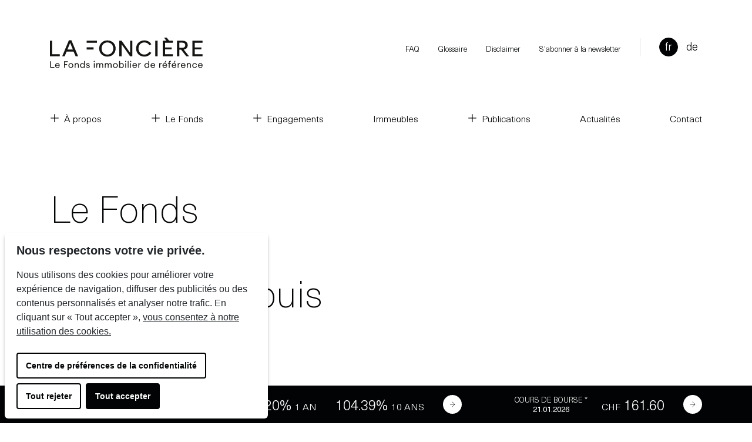

--- FILE ---
content_type: text/html; charset=UTF-8
request_url: https://lafonciere.ch/?category=All&page=7
body_size: 7281
content:
<!DOCTYPE html>
<html lang="fr" dir="ltr" prefix="og: https://ogp.me/ns#">
    <head>
        <meta http-equiv="Content-Security-Policy" content="upgrade-insecure-requests">
        <link rel="icon" type="image/png" sizes="16x16" href="/themes/lafonciere/build/favicons/favicon-16x16.png">
        <link rel="icon" type="image/png" sizes="192x192" href="/themes/lafonciere/build/favicons/favicon-192x192.png">
        <link rel="shortcut icon" href="/themes/lafonciere/build/favicons/favicon.ico">
        <meta charset="utf-8" />
<link rel="canonical" href="https://lafonciere.ch/" />
<link rel="shortlink" href="https://lafonciere.ch/" />
<meta name="Generator" content="Drupal 10 (https://www.drupal.org)" />
<meta name="MobileOptimized" content="width" />
<meta name="HandheldFriendly" content="true" />
<meta name="viewport" content="width=device-width, initial-scale=1.0" />
<link rel="alternate" hreflang="fr" href="https://lafonciere.ch/" />
<link rel="alternate" hreflang="de" href="https://lafonciere.ch/de" />

        <title>Le Fonds immobilier de référence, depuis 1954 | La Fonciere</title>

        <!-- Google Tag Manager -->
        <script>(function(w,d,s,l,i){w[l]=w[l]||[];w[l].push({'gtm.start':
              new Date().getTime(),event:'gtm.js'});var f=d.getElementsByTagName(s)[0],
            j=d.createElement(s),dl=l!='dataLayer'?'&l='+l:'';j.async=true;j.src=
            'https://www.googletagmanager.com/gtm.js?id='+i+dl;f.parentNode.insertBefore(j,f);
          })(window,document,'script','dataLayer','GTM-WF84TW');</script>
        <!-- End Google Tag Manager -->

        <!-- Toolbox svg icons -->
        <script type="text/javascript">
            window.svgPath = "/themes/lafonciere/build/icons/icons.svg";
        </script>
        <link rel="stylesheet" media="all" href="/sites/default/files/css/css_WmH2fLUAdEI3J0CvjiLBN14SKCdZZGK3uC2x00xovtM.css?delta=0&amp;language=fr&amp;theme=lafonciere&amp;include=eJxFybsNwCAMBcCFCMz0COYjGbBsKNg-XWjvGHmOt5FSKDwj-LF1uI3i-E6H_CxQFIVUC0m3gP0Vv4fsyM0qJWfHFvUQYfQB4uAnpw" />
<link rel="stylesheet" media="all" href="/sites/default/files/css/css_bNREDHjt8mMvPKI4rJBVo2LJceQzP-eQ4qRGXIGnOmg.css?delta=1&amp;language=fr&amp;theme=lafonciere&amp;include=eJxFybsNwCAMBcCFCMz0COYjGbBsKNg-XWjvGHmOt5FSKDwj-LF1uI3i-E6H_CxQFIVUC0m3gP0Vv4fsyM0qJWfHFvUQYfQB4uAnpw" />

        
    </head>
    <body>
    <!-- Google Tag Manager (noscript) -->
    <noscript><iframe src="https://www.googletagmanager.com/ns.html?id=GTM-WF84TW"
                      height="0" width="0" style="display:none;visibility:hidden"></iframe></noscript>
    <!-- End Google Tag Manager (noscript) -->
        <div  class="main-wrapper entitynodecanonical" id="top">
            

              <div class="dialog-off-canvas-main-canvas" data-off-canvas-main-canvas>
    
<div class="page " id="swup-wrapper">
            <header class="main-header container">
  <div class="mobile-menu-control-wrapper">
    <div class="main-logo">
      <a href="/" class="logo-link">
        <img src="https://lafonciere.ch/themes/lafonciere/build/svg/logo-lafonciere-fr.svg?v=2" alt="Logo La Foncière">
      </a>

    </div>
    <div class="mobile-menu-control d-lg-none">
      <button class="btn btn-menu open">Menu
        <svg class="icon icon-hamburger" aria-hidden="true" fill="none">
          <use xlink:href="#icon-hamburger"></use>
        </svg>
      </button>
      <button class="btn btn-menu close">Fermer
        <svg class="icon icon-close" aria-hidden="true" fill="none">
          <use xlink:href="#icon-close"></use>
        </svg>
      </button>
    </div>
  </div>

  <div class="menu-wrapper">
    <nav class="nav-main">

        
    <ul class="menu">
                  <li class="menu-item">
          <a href="" class="menu-dropdown-link link" tabindex='-1'>
            <svg class="icon icon-plus" aria-hidden="true" fill="none">
              <use xlink:href="#icon-plus"></use>
            </svg>
            <svg class="icon icon-minus" aria-hidden="true" fill="none">
              <use xlink:href="#icon-minus"></use>
            </svg>
            À propos
          </a>
          <ul class="sub-menu">
                          <li class="menu-item">
                <a href="/propos#organisation" class="menu-link link">Organisation</a>
              </li>
                          <li class="menu-item">
                <a href="/propos#anchor-conseil" class="menu-link link">Conseil d&#039;administration</a>
              </li>
                          <li class="menu-item">
                <a href="/propos#anchor-direction" class="menu-link link">Direction</a>
              </li>
                          <li class="menu-item">
                <a href="/propos#anchor-equipe" class="menu-link link">Équipe</a>
              </li>
                      </ul>
        </li>
                        <li class="menu-item">
          <a href="" class="menu-dropdown-link link" tabindex='-1'>
            <svg class="icon icon-plus" aria-hidden="true" fill="none">
              <use xlink:href="#icon-plus"></use>
            </svg>
            <svg class="icon icon-minus" aria-hidden="true" fill="none">
              <use xlink:href="#icon-minus"></use>
            </svg>
            Le Fonds
          </a>
          <ul class="sub-menu">
                          <li class="menu-item">
                <a href="/le-fonds/strategie" class="menu-link link">Stratégie</a>
              </li>
                          <li class="menu-item">
                <a href="/les-chiffres/chiffres-cle" class="menu-link link">Chiffres-clés</a>
              </li>
                          <li class="menu-item">
                <a href="/investisseurs/pourquoi-investir" class="menu-link link">Pourquoi investir dans la Foncière ?</a>
              </li>
                          <li class="menu-item">
                <a href="/immeubles/acquisitions" class="menu-link link">Acquisitions et rénovations</a>
              </li>
                          <li class="menu-item">
                <a href="/le-fonds/fiche-identite" class="menu-link link">Fiche d&#039;identité</a>
              </li>
                          <li class="menu-item">
                <a href="/organes" class="menu-link link">Organes</a>
              </li>
                          <li class="menu-item">
                <a href="/le-fonds/historique" class="menu-link link">Historique</a>
              </li>
                      </ul>
        </li>
                        <li class="menu-item">
          <a href="" class="menu-dropdown-link link" tabindex='-1'>
            <svg class="icon icon-plus" aria-hidden="true" fill="none">
              <use xlink:href="#icon-plus"></use>
            </svg>
            <svg class="icon icon-minus" aria-hidden="true" fill="none">
              <use xlink:href="#icon-minus"></use>
            </svg>
            Engagements
          </a>
          <ul class="sub-menu">
                          <li class="menu-item">
                <a href="/indices-environnementaux-amas" class="menu-link link">Indices environnementaux de l’AMAS</a>
              </li>
                          <li class="menu-item">
                <a href="/trajectoire-reduction-co2" class="menu-link link">Trajectoire de réduction du CO2</a>
              </li>
                          <li class="menu-item">
                <a href="/vision-esg-360deg" class="menu-link link">Vision ESG à 360°</a>
              </li>
                          <li class="menu-item">
                <a href="/les-partenariats" class="menu-link link">Les partenariats</a>
              </li>
                      </ul>
        </li>
                        <li class="menu-item">
          <a href="/immeubles/carte" class="link menu-link">Immeubles</a>
        </li>
                        <li class="menu-item">
          <a href="" class="menu-dropdown-link link" tabindex='-1'>
            <svg class="icon icon-plus" aria-hidden="true" fill="none">
              <use xlink:href="#icon-plus"></use>
            </svg>
            <svg class="icon icon-minus" aria-hidden="true" fill="none">
              <use xlink:href="#icon-minus"></use>
            </svg>
            Publications
          </a>
          <ul class="sub-menu">
                          <li class="menu-item">
                <a href="/publications/document-officiels" class="menu-link link">Documents officiels</a>
              </li>
                          <li class="menu-item">
                <a href="/publications/revues-de-presse" class="menu-link link">Revue de presse</a>
              </li>
                      </ul>
        </li>
                        <li class="menu-item">
          <a href="/actualites" class="link menu-link">Actualités</a>
        </li>
                        <li class="menu-item">
          <a href="/contact" class="link menu-link">Contact</a>
        </li>
            </ul>



    <div class="submenu-mask"></div>
</nav>
<div data-drupal-messages-fallback class="hidden"></div>
<div class="menu-secondary">
  <nav class="nav-secondary">
    
    <ul>
          <li class="menu-item">
        <a href="/faq" class="link menu-link">FAQ</a>
      </li>
          <li class="menu-item">
        <a href="/glossaire" class="link menu-link">Glossaire</a>
      </li>
          <li class="menu-item">
        <a href="/disclaimer" class="link menu-link">Disclaimer</a>
      </li>
          <li class="menu-item">
        <a href="/six-newsletter" class="link menu-link">S&#039;abonner à la newsletter</a>
      </li>
      </ul>



  </nav>
  <nav class="nav-lang">
    <ul>
                        <li class="menu-item">
            <span class="link active">fr</span>
          </li>
                                <li class="menu-item">
            <a href="/de/node/842" class="link" data-no-swup>de</a>
          </li>
                  </ul>
  </nav>
</div>

  </div>
</header>

      
  <main role="main" class="main transition-fade" id="swup">

    <a id="main-content" tabindex="-1"></a>
    <div class="container">
                        </div>

            <div>
    <div id="block-lafonciere-page-title">
  
    
            <div class="container">
      <div class="main-title main-title-animated">
                  <h1>Le Fonds immobilier de référence, depuis 1954</h1>
              </div>
    </div>

    
  </div>
<div id="block-lafonciere-content">
  
    
        <div class="container">
  <div class="main-visual main-title-animated">
    <video autoplay loop muted playsinline>
      <source src="/themes/lafonciere/assets/images/homepage_video.mp4" type="video/mp4">
      Your browser does not support the video tag.
    </video>
  </div>

  <h2 class="homepage-section-title">Avec constance</h2>
  <div class="p-to-column">
    <p><span><span>La Foncière est un Fonds de placements immobiliers de droit suisse, créé à Lausanne en 1954 et dirigé par Investissements Fonciers SA (IFSA).&nbsp;</span></span><span><span>Elle trace sa route avec constance à la jonction de deux univers: l'immobilier et les placements financiers</span></span><span lang="DE-CH"><span>.</span></span></p>

<p><span><span>Elle offre logements et surfaces commerciales aux uns, rendements sur investissements aux autres, avec un succès non démenti <span>pour devenir le Fonds immobilier de référence</span></span></span>.</p>

          <div class="col-lg-4 col-sm-12 mt-md-4 mt-0">
      <div class="annual-report">
        <div class="image">
          <img src="/sites/default/files/2025-12/vignette_rapport_2025_0.jpg" class="img-round" alt="2025">
        </div>

        <div class="download-report">
          <p class="download-report-title">Rapport annuel 2024/2025</p>
          <a href="/sites/default/files/2025-12/2025_LF_RA_ESG24-25_FR_0.pdf" class="link link-icon btn-slide-down" target="_blank" rel="noopener noreferrer">
            <span>Télécharger</span>
            <div class="icon-round">
              <svg class="icon icon-arrow-down" aria-hidden="true" fill="none">
                <use xlink:href="#icon-arrow-down"></use>
              </svg>
              <svg class="icon icon-arrow-down" aria-hidden="true" fill="none">
                <use xlink:href="#icon-arrow-down"></use>
              </svg>
            </div>
          </a>
        </div>
      </div>
    </div>
      </div>
</div>

    <div class="section section-overflow slider-number-section">
    <div class="container section-title">
      <h2 class="h2">Les chiffres en un coup d&#039;oeil</h2>
    </div>
    <div class="container">
      <div class="slider slider-number">
        <div class="slider-container">
          <div class="swiper-container">
            <!-- Additional required wrapper -->
            <!-- Slider main container -->
            <div class="slider-controls">
              <div class="slider-button-prev btn btn-icon btn-circle btn-slide-left">
                <svg class="icon icon-arrow-left" aria-hidden="true" fill="none">
                  <use xlink:href="#icon-arrow-left"></use>
                </svg>
                <svg class="icon icon-arrow-left" aria-hidden="true" fill="none">
                  <use xlink:href="#icon-arrow-left"></use>
                </svg>
              </div>
              <div class="slider-button-next btn btn-icon btn-circle btn-slide-right">
                <svg class="icon icon-arrow-right" aria-hidden="true" fill="none">
                  <use xlink:href="#icon-arrow-right"></use>
                </svg>
                <svg class="icon icon-arrow-right" aria-hidden="true" fill="none">
                  <use xlink:href="#icon-arrow-right"></use>
                </svg>
              </div>
            </div>

            <div class="swiper-wrapper">
              <!-- Slides -->
              <div class="swiper-slide">
                <div class="card">
  <div class="card-body">
    <div class="card-top">
      <p class="card-title">Fortune brute</p>
    </div>
    <div class="card-bottom">
              <span class="prefix-number">MCHF</span>
            <span class="number">2&#039;183.91</span>
          </div>
  </div>
</div>

              </div>
              <div class="swiper-slide">
                <div class="card">
  <div class="card-body">
    <div class="card-top">
      <p class="card-title">Revenus locatifs</p>
    </div>
    <div class="card-bottom">
            <span class="number">101.1</span>
              <span class="suffix-number">Mio</span>
          </div>
  </div>
</div>

              </div>
              <div class="swiper-slide">
                <div class="card">
  <div class="card-body">
    <div class="card-top">
      <p class="card-title">Taux de vacance</p>
    </div>
    <div class="card-bottom">
            <span class="number">1,27</span>
              <span class="suffix-number">%</span>
          </div>
  </div>
</div>

              </div>
              <div class="swiper-slide">
                <div class="card">
  <div class="card-body">
    <div class="card-top">
      <p class="card-title">Coefficient d&#039;endettement</p>
    </div>
    <div class="card-bottom">
            <span class="number">17,08%</span>
              <span class="suffix-number">%</span>
          </div>
  </div>
</div>

              </div>
              <div class="swiper-slide">
                <div class="card">
  <div class="card-body">
    <div class="card-top">
      <p class="card-title">Nombre de logements</p>
    </div>
    <div class="card-bottom">
            <span class="number">4’572</span>
          </div>
  </div>
</div>

              </div>

            </div>
          </div>
        </div>
      </div>
    </div>
  </div>

  <div  class="section">
    <div class="container">
          <div class="image-text rtl">
  <div class="text rich-text">
          <h3>Pourquoi investir dans le fonds ?</h3>

<p>Investisseurs institutionnels ou privés, vous êtes persuadés des avantages d'un fonds immobilier par rapport à des investissements directs.</p>

              <div class="text centered">
                  <a href="/investisseurs/pourquoi-investir" class="link link-icon btn-slide-right">
            <span>Je suis un investisseur</span>
            <div class="icon-round">
              <svg class="icon icon-arrow-right" aria-hidden="true" fill="none">
                <use xlink:href="#icon-arrow-right"></use>
              </svg>
              <svg class="icon icon-arrow-right" aria-hidden="true" fill="none">
                <use xlink:href="#icon-arrow-right"></use>
              </svg>
            </div>
          </a>
              </div>
          </div>
  <div class="image">

            
    <picture>
  <source media="(min-width: 1140px)" srcset="https://lafonciere.ch/sites/default/files/styles/16_9_lg/public/2024-12/Coteparc4.jpg?itok=LpjUMX0q 1x">
  <source media="(min-width: 541px)" srcset="https://lafonciere.ch/sites/default/files/styles/16_9_md/public/2024-12/Coteparc4.jpg?itok=agqjAMVl 1x">
  <source media="(max-width: 540px)" srcset="https://lafonciere.ch/sites/default/files/styles/16_9_sm/public/2024-12/Coteparc4.jpg?itok=597rsA8i 1x">
  <img src="https://lafonciere.ch/sites/default/files/styles/16_9_lg/public/2024-12/Coteparc4.jpg?itok=LpjUMX0q" class="img-fluid w-100" alt="Pourquoi investir dans le fonds ?"  loading="lazy">
</picture>
  </div>
</div>

      </div>
</div>

  <div id="anchor-responsable" class="section section-dark ">
      <div class="container section-title">
      <h2 class="h2">Responsable</h2>
    </div>
    <div class="container">
          <div class="image-text">
  <div class="text rich-text">
          <p>Investissements Fonciers, société de direction du fonds La Foncière, se sent responsable de l’impact de ses actions sur son environnement global. Depuis 2009, le parc immobilier de La Foncière est géré de manière précise et engagée sur le plan de l’efficience énergétique. A l’heure des défis immenses auxquels nous faisons tous face, cela n’est plus suffisant. Cette efficience énergétique doit être complétée par une philosophie d’entreprise qui intègre les critères ESG - environnementaux, sociaux et de gouvernance -, une philosophie articulée au sein d’une vision 360° qui impacte toutes les actions d’Investissements Fonciers SA dans son quotidien.</p>

              <div class="text centered">
                  <a href="/vision-esg-360deg" class="link link-icon btn-slide-right">
            <span>En savoir plus</span>
            <div class="icon-round">
              <svg class="icon icon-arrow-right" aria-hidden="true" fill="none">
                <use xlink:href="#icon-arrow-right"></use>
              </svg>
              <svg class="icon icon-arrow-right" aria-hidden="true" fill="none">
                <use xlink:href="#icon-arrow-right"></use>
              </svg>
            </div>
          </a>
              </div>
          </div>
  <div class="image">

            
    <picture>
  <source media="(min-width: 1140px)" srcset="https://lafonciere.ch/sites/default/files/styles/16_9_lg/public/2024-12/LAUSANNE_VALENTIN_04.jpg?itok=9MkchvHj 1x">
  <source media="(min-width: 541px)" srcset="https://lafonciere.ch/sites/default/files/styles/16_9_md/public/2024-12/LAUSANNE_VALENTIN_04.jpg?itok=lYxCUgDN 1x">
  <source media="(max-width: 540px)" srcset="https://lafonciere.ch/sites/default/files/styles/16_9_sm/public/2024-12/LAUSANNE_VALENTIN_04.jpg?itok=N5ox42j4 1x">
  <img src="https://lafonciere.ch/sites/default/files/styles/16_9_lg/public/2024-12/LAUSANNE_VALENTIN_04.jpg?itok=9MkchvHj" class="img-fluid w-100" alt="La Foncière, se sent responsable de l’impact de ses actions sur son environnement global."  loading="lazy">
</picture>
  </div>
</div>

      </div>
</div>

  <div class="newsletter" style="background-image: url('/themes/lafonciere/assets/images/cover_images/11 1 1.png');">
  <div class="newsletter-card">
    <form
      class="js-cm-form"
      id="subForm"
      action="https://www.createsend.com/t/subscribeerror?description="
      method="post"
      data-id="5B5E7037DA78A748374AD499497E309EBAD0731B0401D97E78A5D1CC21D5AA787956BBC325F199A1172645E99BFB625062754A416073A1E56AD742726C93F194"
    >
      <h3 class="h3">Newsletter</h3>
      <p>Inscrivez-vous pour recevoir nos résultats, notre actualité et les invitations aux Rencontres La Foncière</p>
      <div class="form-inputs">
        <label for="fieldEmail" class="sr-only">E-Mail</label>
        <input placeholder="Votre adresse email" autocomplete="Email" aria-label="Email" class="js-cm-email-input qa-input-email" id="fieldEmail" maxlength="200" name="cm-dtulbt-dtulbt" required type="email" />
        <input id="fieldnkkjduj" maxlength="200" name="cm-f-nkkjduj" class="sc-iwsKbI iMsgpL" hidden value="fr" />
        <button type="submit" class="link link-icon btn-slide-right">
          <span>S'inscrire</span>
          <div>
            <div class="icon-round">
              <svg class="icon icon-arrow-right" aria-hidden="true" fill="none">
                <use xlink:href="#icon-arrow-right"></use>
              </svg>
              <svg class="icon icon-arrow-right" aria-hidden="true" fill="none">
                <use xlink:href="#icon-arrow-right"></use>
              </svg>
            </div>
          </div>
        </button>
      </div>
    </form>
    <script type="text/javascript" src="https://js.createsend1.com/javascript/copypastesubscribeformlogic.js"></script>
  </div>
</div>



  </div>

  </div>

      </main>

            <!-- 🛠 Footer component -->
<footer class="footer section section-dark">
    <div class="news-wrapper">
    <div class="container section-title pb-0">
      <h2 class="h2">Les actualités</h2>
    </div>

    <div class="container">
      <div class="slider slider-news">
        <div class="slider-container">
          <div class="swiper-container">
            <div class="slider-controls">
              <div class="slider-button-prev btn btn-icon btn-circle btn-slide-left">
                <svg class="icon icon-arrow-left" aria-hidden="true" fill="none">
                  <use xlink:href="#icon-arrow-left"></use>
                </svg>
                <svg class="icon icon-arrow-left" aria-hidden="true" fill="none">
                  <use xlink:href="#icon-arrow-left"></use>
                </svg>
              </div>
              <div class="slider-button-next btn btn-icon btn-circle btn-slide-right">
                <svg class="icon icon-arrow-right" aria-hidden="true" fill="none">
                  <use xlink:href="#icon-arrow-right"></use>
                </svg>
                <svg class="icon icon-arrow-right" aria-hidden="true" fill="none">
                  <use xlink:href="#icon-arrow-right"></use>
                </svg>
              </div>
            </div>

            <div class="swiper-wrapper">
                                                <div class="swiper-slide">
  <a href="/actualites/interview-immoday-perspectives-2026">
    <div class="card card-large">
      <div class="img-container">
                <picture>
  <source media="(min-width: 1140px)" srcset="https://lafonciere.ch/sites/default/files/styles/4_3_lg/public/article/teaser/mpointet.png?itok=tZ5APerH 1x">
  <source media="(min-width: 541px)" srcset="https://lafonciere.ch/sites/default/files/styles/4_3_md/public/article/teaser/mpointet.png?itok=oHY2GKwc 1x">
  <source media="(max-width: 540px)" srcset="https://lafonciere.ch/sites/default/files/styles/4_3_sm/public/article/teaser/mpointet.png?itok=u3S6A2CM 1x">
  <img src="https://lafonciere.ch/sites/default/files/styles/4_3_lg/public/article/teaser/mpointet.png?itok=tZ5APerH" class="card-img-top" alt=""  loading="lazy">
</picture>
      </div>
      <div class="card-body">
        <div class="card-top">
          <p class="card-legend">22-01-2026</p>
          <p class="card-title">Interview Immoday : perspectives 2026</p>
        </div>
        <div class="card-bottom rich-text">
                      <span class="badge badge-pill badge-outline mr-3">Immobilier</span>
                  </div>
      </div>
    </div>
  </a>
</div>
                                                                <div class="swiper-slide">
  <a href="/actualites/antoine-nobile-laureat-du-prix-la-fonciere-2025">
    <div class="card">
      <div class="img-container">
                <picture>
  <source media="(min-width: 1140px)" srcset="https://lafonciere.ch/sites/default/files/styles/4_3_lg/public/article/teaser/IEI20250052.jpg?itok=gc5bafP8 1x">
  <source media="(min-width: 541px)" srcset="https://lafonciere.ch/sites/default/files/styles/4_3_md/public/article/teaser/IEI20250052.jpg?itok=y_QcywSD 1x">
  <source media="(max-width: 540px)" srcset="https://lafonciere.ch/sites/default/files/styles/4_3_sm/public/article/teaser/IEI20250052.jpg?itok=lpKjNEY1 1x">
  <img src="https://lafonciere.ch/sites/default/files/styles/4_3_lg/public/article/teaser/IEI20250052.jpg?itok=gc5bafP8" class="card-img-top" alt="IEI"  loading="lazy">
</picture>
      </div>
      <div class="card-body">
        <div class="card-top">
          <p class="card-legend">07-01-2026</p>
          <p class="card-title">Antoine Nobile, Lauréat du « Prix La Foncière 2025 »</p>
        </div>
        <div class="card-bottom rich-text">
                      <span class="badge badge-pill badge-outline mr-3">Immobilier</span>
                      <span class="badge badge-pill badge-outline mr-3">Urbanisme</span>
                  </div>
      </div>
    </div>
  </a>
</div>
                                                                <div class="swiper-slide">
  <a href="/actualites/communique-de-presse-resultats-20242025">
    <div class="card">
      <div class="img-container">
                <picture>
  <source media="(min-width: 1140px)" srcset="https://lafonciere.ch/sites/default/files/styles/4_3_lg/public/article/teaser/2025_LF_images-web_v16_0.jpg?itok=w87N7Koo 1x">
  <source media="(min-width: 541px)" srcset="https://lafonciere.ch/sites/default/files/styles/4_3_md/public/article/teaser/2025_LF_images-web_v16_0.jpg?itok=sTMP7kH0 1x">
  <source media="(max-width: 540px)" srcset="https://lafonciere.ch/sites/default/files/styles/4_3_sm/public/article/teaser/2025_LF_images-web_v16_0.jpg?itok=szhAGkPR 1x">
  <img src="https://lafonciere.ch/sites/default/files/styles/4_3_lg/public/article/teaser/2025_LF_images-web_v16_0.jpg?itok=w87N7Koo" class="card-img-top" alt=""  loading="lazy">
</picture>
      </div>
      <div class="card-body">
        <div class="card-top">
          <p class="card-legend">19-12-2025</p>
          <p class="card-title">Communiqué de presse : résultats 2024/2025</p>
        </div>
        <div class="card-bottom rich-text">
                      <span class="badge badge-pill badge-outline mr-3">Le Fonds</span>
                  </div>
      </div>
    </div>
  </a>
</div>
                                                                <div class="swiper-slide">
  <a href="/actualites/lausanne-bethusy-bunq-architectes-recompenses-par-le-prix-best-architects">
    <div class="card">
      <div class="img-container">
                <picture>
  <source media="(min-width: 1140px)" srcset="https://lafonciere.ch/sites/default/files/styles/4_3_lg/public/article/teaser/photo5.jpg?itok=gMOoirXT 1x">
  <source media="(min-width: 541px)" srcset="https://lafonciere.ch/sites/default/files/styles/4_3_md/public/article/teaser/photo5.jpg?itok=B5zFqJV3 1x">
  <source media="(max-width: 540px)" srcset="https://lafonciere.ch/sites/default/files/styles/4_3_sm/public/article/teaser/photo5.jpg?itok=XGlEFSPL 1x">
  <img src="https://lafonciere.ch/sites/default/files/styles/4_3_lg/public/article/teaser/photo5.jpg?itok=gMOoirXT" class="card-img-top" alt="ifsa"  loading="lazy">
</picture>
      </div>
      <div class="card-body">
        <div class="card-top">
          <p class="card-legend">04-09-2025</p>
          <p class="card-title">Lausanne, Béthusy : bunq architectes récompensés par le prix best architects</p>
        </div>
        <div class="card-bottom rich-text">
                      <span class="badge badge-pill badge-outline mr-3">Immobilier</span>
                  </div>
      </div>
    </div>
  </a>
</div>
                                                                <div class="swiper-slide">
  <a href="/actualites/heloise-tourrenc-laureate-du-prix-la-fonciere-ecal-2025">
    <div class="card">
      <div class="img-container">
                <picture>
  <source media="(min-width: 1140px)" srcset="https://lafonciere.ch/sites/default/files/styles/4_3_lg/public/article/teaser/Un-battement-feutr%C3%A9_ECAL_Tourrenc%2BH%C3%A9lo%C3%AFse3.jpg?itok=G0f6SHoO 1x">
  <source media="(min-width: 541px)" srcset="https://lafonciere.ch/sites/default/files/styles/4_3_md/public/article/teaser/Un-battement-feutr%C3%A9_ECAL_Tourrenc%2BH%C3%A9lo%C3%AFse3.jpg?itok=U3HO7oOT 1x">
  <source media="(max-width: 540px)" srcset="https://lafonciere.ch/sites/default/files/styles/4_3_sm/public/article/teaser/Un-battement-feutr%C3%A9_ECAL_Tourrenc%2BH%C3%A9lo%C3%AFse3.jpg?itok=jkTO6ex9 1x">
  <img src="https://lafonciere.ch/sites/default/files/styles/4_3_lg/public/article/teaser/Un-battement-feutr%C3%A9_ECAL_Tourrenc%2BH%C3%A9lo%C3%AFse3.jpg?itok=G0f6SHoO" class="card-img-top" alt=""  loading="lazy">
</picture>
      </div>
      <div class="card-body">
        <div class="card-top">
          <p class="card-legend">14-07-2025</p>
          <p class="card-title">Héloïse Tourrenc, lauréate du Prix La Foncière – ECAL 2025</p>
        </div>
        <div class="card-bottom rich-text">
                      <span class="badge badge-pill badge-outline mr-3">Le Fonds</span>
                  </div>
      </div>
    </div>
  </a>
</div>
                                                                <div class="swiper-slide">
  <a href="/actualites/marc-alexandre-pointet-nouveau-directeur-general-dinvestissements-fonciers-sa-la">
    <div class="card">
      <div class="img-container">
                <picture>
  <source media="(min-width: 1140px)" srcset="https://lafonciere.ch/sites/default/files/styles/4_3_lg/public/article/teaser/Capture%20d%27%C3%A9cran%202025-06-19%20064155.png?itok=_E4TW5D0 1x">
  <source media="(min-width: 541px)" srcset="https://lafonciere.ch/sites/default/files/styles/4_3_md/public/article/teaser/Capture%20d%27%C3%A9cran%202025-06-19%20064155.png?itok=sUnJDlQ3 1x">
  <source media="(max-width: 540px)" srcset="https://lafonciere.ch/sites/default/files/styles/4_3_sm/public/article/teaser/Capture%20d%27%C3%A9cran%202025-06-19%20064155.png?itok=CIHJt8rV 1x">
  <img src="https://lafonciere.ch/sites/default/files/styles/4_3_lg/public/article/teaser/Capture%20d%27%C3%A9cran%202025-06-19%20064155.png?itok=_E4TW5D0" class="card-img-top" alt=""  loading="lazy">
</picture>
      </div>
      <div class="card-body">
        <div class="card-top">
          <p class="card-legend">19-06-2025</p>
          <p class="card-title">Marc Alexandre Pointet, nouveau Directeur général d’Investissements Fonciers SA – La Foncière</p>
        </div>
        <div class="card-bottom rich-text">
                      <span class="badge badge-pill badge-outline mr-3">Le Fonds</span>
                      <span class="badge badge-pill badge-outline mr-3">Immobilier</span>
                  </div>
      </div>
    </div>
  </a>
</div>
                                          </div>
          </div>
        </div>
      </div>
    </div>
  </div>

  <div class="container">
    <div class="newsletter-footer">
      <form
          class="js-cm-form"
          id="subFormNewsletter"
          action="https://www.createsend.com/t/subscribeerror?description="
          method="post"
          data-id="5B5E7037DA78A748374AD499497E309EBAD0731B0401D97E78A5D1CC21D5AA787956BBC325F199A1172645E99BFB625062754A416073A1E56AD742726C93F194"
      >
        <h3 class="h2">Newsletter</h3>
        <div class="form-inputs">
          <label for="emailAddressFooter" class="sr-only">E-Mail</label>
          <input id="emailAddressFooter" placeholder="Votre adresse email" autocomplete="Email" aria-label="Email" class="js-cm-email-input qa-input-email" maxlength="200" name="cm-dtulbt-dtulbt" required type="email" />
          <input id="fieldnkkjduj" maxlength="200" name="cm-f-nkkjduj" class="sc-iwsKbI iMsgpL" hidden value="fr" />
          <button type="submit" class="link link-icon btn-slide-right">
            <span>S'inscrire</span>
            <div class="icon-round" aria-hidden="true">
              <svg class="icon icon-arrow-right" aria-hidden="true" fill="none">
                <use xlink:href="#icon-arrow-right"></use>
              </svg>
              <svg class="icon icon-arrow-right" aria-hidden="true" fill="none">
                <use xlink:href="#icon-arrow-right"></use>
              </svg>
            </div>
          </button>
        </div>
      </form>
      <script type="text/javascript" src="https://js.createsend1.com/javascript/copypastesubscribeformlogic.js"></script>
    </div>
    <div class="row columns-reverse">
      <div class="col-md-8 d-flex">
        <div class="footer-item footer-address">
          <address>
            <p>Investissements Fonciers SA</p>
            <p>Chemin de la Joliette 2</p>
            <p>CH-1006 Lausanne</p>
          </address>
        </div>
        <div class="footer-item footer-reseaux">
          <p>Retrouvez nous sur </p>
          <a href="https://www.linkedin.com/company/lafonciere/" class="link link-icon" target="_blank">
            <svg class="icon icon-linkedin" aria-hidden="true" fill="none">
              <use xlink:href="#icon-linkedin"></use>
            </svg>
          </a>
          <a href="https://www.youtube.com/@ifsaswiss" class="link link-icon" target="_blank">
            <svg class="icon icon-youtube" aria-hidden="true" fill="none">
              <use xlink:href="#icon-youtube"></use>
            </svg>
          </a>
        </div>
      </div>
      <div class="col-md-4 d-flex logo">
        <a href="/">
          <img class="logo-white" src="https://lafonciere.ch/themes/lafonciere/build/svg/logo-lafonciere-footer-fr.svg?v=2" alt="Logo La Foncière">
        </a>
      </div>
    </div>
    <div class="row row-border">
      <div class="col-lg-6 d-flex">
        <p>Depuis 1954</p>
        <a class="link-inline" href="tel: +41 21 613 11 88">+41 21 613 11 88</a>
        <a class="link-inline" href="mailto: info@lafonciere.ch">info@lafonciere.ch</a>
      </div>
      <div class="col-lg-6 d-flex justify-content-end">
        <a class="link-inline" href="/protection-des-donnes">Mentions légales / Impressum</a>
      </div>
    </div>
    <div class="row row-border">
      <div class="col-lg-6 d-flex">
        <p>Copyright la Foncière, tous droits réservés</p>
      </div>
      <div class="col-lg-6  d-flex justify-content-end link-antistatique">
        <a href="https://antistatique.net/" target="_blank" class="link-inline">
          Site par Antistatique
        </a>
      </div>
    </div>
  </div>
</footer>
  <div class="sm-position-relative">
    <div class="sticky-numbers section-dark">
      <div class="container">
                                      <div class="section-number">
            <p class="label-section">Tableau de performances <br><span class="bold"></span></p>
            <p>7.68% <span>YTD</span></p>
            <p>10.20% <span>1 an</span></p>
            <p>104.39% <span>10 ans</span></p>
            <a href="/les-chiffres/chiffres-cle#anchor-performances">
              <div class="icon-round">
                <svg class="icon icon-arrow-right" aria-hidden="true" fill="none">
                  <use xlink:href="#icon-arrow-right"></use>
                </svg>
              </div>
            </a>
          </div>
                                              <div class="section-number">
            <p class="label-section">Cours de bourse * <br><span class="bold">21.01.2026</span></p>
            <p><span>CHF</span> 161.60</p>
            <a href="/les-chiffres/chiffres-cle#anchor-cours-de-bourse">
              <div class="icon-round">
                <svg class="icon icon-arrow-right" aria-hidden="true" fill="none">
                  <use xlink:href="#icon-arrow-right"></use>
                </svg>
              </div>
            </a>
          </div>
              </div>
    </div>
  </div>


      </div>

  </div>


            
        </div>

        <!-- js-bottom must be the last code before the /body - otherwise you'll break drupalSettings -->
        <script type="application/json" data-drupal-selector="drupal-settings-json">{"path":{"baseUrl":"\/","pathPrefix":"","currentPath":"node\/842","currentPathIsAdmin":false,"isFront":true,"currentLanguage":"fr","currentQuery":{"category":"All","page":"7"}},"pluralDelimiter":"\u0003","suppressDeprecationErrors":true,"user":{"uid":0,"permissionsHash":"7efb9615dbb50ed18d43ad22955ec6fce7925f0d9c1076b6cfeb7af22fe05b8d"}}</script>
<script src="/sites/default/files/js/js_QvoU4WpeeII8sUEW5mM0_JfB-tB-2q0Vm8nRonn_8eU.js?scope=footer&amp;delta=0&amp;language=fr&amp;theme=lafonciere&amp;include=eJzLSUzLz0vOTC1K1U_PyU9KzNEtLqnMycxL18lByOQmFsCEAc1CEtg"></script>

    </body>
</html>


--- FILE ---
content_type: image/svg+xml
request_url: https://lafonciere.ch/themes/lafonciere/build/icons/icons.svg
body_size: 5116
content:
<svg width="0" height="0" style="position:absolute"><symbol id="icon-action-ff" viewBox="0 0 13 13" style="enable-background:new 0 0 13 13" xml:space="preserve" xmlns="http://www.w3.org/2000/svg"><style>.ast0{fill:none;stroke:#fff;stroke-linecap:square}</style><path class="ast0" d="m7.8 1.9 4.6 4.6-4.6 4.6M.8 1.9l4.6 4.6-4.6 4.7"/></symbol><symbol id="icon-action-rwd" viewBox="0 0 13 13" style="enable-background:new 0 0 13 13" xml:space="preserve" xmlns="http://www.w3.org/2000/svg"><style>.bst0{fill:none;stroke:#fff;stroke-linecap:square}</style><path class="bst0" d="M5.4 1.9.8 6.5l4.6 4.6M12.4 1.9 7.8 6.5l4.6 4.6"/></symbol><symbol fill="none" viewBox="0 0 13 13" id="icon-arrow-down" xmlns="http://www.w3.org/2000/svg"><path stroke="currentColor" d="M6.5 2.706v7.584"/><path stroke="currentColor" stroke-linecap="square" d="M10.291 6.502 6.5 10.293 2.708 6.502"/></symbol><symbol fill="none" viewBox="0 0 20 20" id="icon-arrow-left" xmlns="http://www.w3.org/2000/svg"><path stroke="currentColor" d="M15.833 10H4.167"/><path stroke="currentColor" stroke-linecap="square" d="M10 15.833 4.167 10 10 4.167"/></symbol><symbol fill="none" viewBox="0 0 20 20" id="icon-arrow-right" xmlns="http://www.w3.org/2000/svg"><path stroke="currentColor" d="M4.167 10h11.667"/><path stroke="currentColor" stroke-linecap="square" d="M10 4.167 15.833 10 10 15.833"/></symbol><symbol fill="none" viewBox="0 0 13 15" id="icon-check" xmlns="http://www.w3.org/2000/svg"><path stroke="currentColor" d="m1 8 3.486 3.484L11.5 4.47"/></symbol><symbol fill="none" viewBox="0 0 13 13" id="icon-chevron-down" xmlns="http://www.w3.org/2000/svg"><path stroke="currentColor" stroke-linecap="square" d="m11.5 4-5 5-5-5"/></symbol><symbol fill="none" viewBox="0 0 13 13" id="icon-chevron-left" xmlns="http://www.w3.org/2000/svg"><path stroke="currentColor" stroke-linecap="square" d="m9 11.5-5-5 5-5"/></symbol><symbol fill="none" viewBox="0 0 13 13" id="icon-chevron-right" xmlns="http://www.w3.org/2000/svg"><g clip-path="url(#ia)"><path stroke="currentColor" stroke-linecap="square" d="m4 1.5 5 5-5 5"/></g><defs><clipPath id="ia"><path fill="#fff" d="M0 0h13v13H0z" transform="rotate(-90 6.5 6.5)"/></clipPath></defs></symbol><symbol fill="none" viewBox="0 0 13 13" id="icon-close" xmlns="http://www.w3.org/2000/svg"><path stroke="currentColor" d="m2 2.5 8.5 8.5M2 11l8.5-8.5"/></symbol><symbol class="kicon" viewBox="0 0 38 38" fill="none" id="icon-download" xmlns="http://www.w3.org/2000/svg"><circle cx="19" cy="19" r="19" transform="rotate(90 19 19)" fill="#020304"/><path d="M19.418 14.668v7.823" stroke="#fff"/><path d="m23.332 18.582-3.912 3.912-3.912-3.912" stroke="#fff" stroke-linecap="square"/></symbol><symbol viewBox="0 0 15 8" fill="none" id="icon-hamburger" xmlns="http://www.w3.org/2000/svg"><path d="M0 5h10M0 1h10M0 9h10" stroke="currentColor"/></symbol><symbol fill="none" viewBox="0 0 17 17" id="icon-info" xmlns="http://www.w3.org/2000/svg"><path d="M16.5 8.5a8 8 0 1 1-16 0 8 8 0 0 1 16 0Z" fill="#fff" stroke="#B7B7B7"/><path fill-rule="evenodd" clip-rule="evenodd" d="M9.563 7.438v5.312H7.437V9.562H6.375V7.438h3.188Zm0-3.188v2.125H7.437V4.25h2.125Z" fill="#020304"/></symbol><symbol fill="none" viewBox="0 0 20 20" id="icon-linkedin" xmlns="http://www.w3.org/2000/svg"><path fill="currentColor" d="M17 1c1.105 0 2 .881 2 1.969V16.75c0 1.087-.895 1.969-2 1.969H3c-1.105 0-2-.882-2-1.969V2.969C1 1.88 1.895 1 3 1h14zm-.5 15.258V11.04c0-1.773-1.46-3.21-3.26-3.21-.85 0-1.84.512-2.32 1.28V8.02H8.13v8.239h2.79v-4.853c0-.758.62-1.378 1.39-1.378.773 0 1.4.617 1.4 1.378v4.853h2.79zM4.88 6.473c.928 0 1.68-.74 1.68-1.654 0-.915-.75-1.663-1.68-1.663-.933 0-1.69.745-1.69 1.663 0 .916.76 1.654 1.69 1.654zm1.39 9.785v-8.24H3.5v8.24h2.77z"/></symbol><symbol fill="none" viewBox="0 0 13 13" id="icon-minus" xmlns="http://www.w3.org/2000/svg"><path stroke="currentColor" d="M1 6.458h10.917"/></symbol><symbol fill="none" viewBox="0 0 20 20" id="icon-play" xmlns="http://www.w3.org/2000/svg"><path stroke="currentColor" stroke-linecap="round" d="M5.179 2.5 16.846 10 5.179 17.5v-15z"/></symbol><symbol fill="none" viewBox="0 0 13 13" id="icon-plus" xmlns="http://www.w3.org/2000/svg"><path stroke="currentColor" d="M1 6.458h10.917M6.457 1v10.917"/></symbol><symbol fill="none" viewBox="0 0 20 20" id="icon-youtube" xmlns="http://www.w3.org/2000/svg"><path fill="currentColor" d="M19.989 8.977c-.007-.366-.04-.828-.095-1.387a11.572 11.572 0 0 0-.24-1.498 2.319 2.319 0 0 0-.776-1.249 2.487 2.487 0 0 0-1.39-.59C15.838 4.086 13.342 4 10 4c-3.34 0-5.837.085-7.489.254a2.46 2.46 0 0 0-1.384.589 2.33 2.33 0 0 0-.77 1.25c-.111.44-.195.939-.251 1.497C.05 8.15.019 8.61.011 8.977.004 9.342 0 9.85 0 10.5c0 .65.004 1.158.011 1.523.008.366.04.828.095 1.387.056.558.136 1.058.24 1.498.12.494.378.91.776 1.249.398.339.861.535 1.39.589C4.162 16.916 6.658 17 10 17s5.837-.085 7.489-.254a2.46 2.46 0 0 0 1.384-.589 2.33 2.33 0 0 0 .77-1.25c.111-.44.195-.939.251-1.497.056-.559.087-1.021.095-1.387.007-.365.011-.873.011-1.523 0-.65-.004-1.158-.011-1.523zm-6.038 2.072-5.714 3.25a.682.682 0 0 1-.38.1.833.833 0 0 1-.346-.08c-.245-.122-.368-.312-.368-.57V7.25c0-.257.123-.447.368-.569a.728.728 0 0 1 .726.02l5.714 3.25a.576.576 0 0 1 .335.549c0 .25-.112.433-.335.548z"/></symbol></svg>

--- FILE ---
content_type: image/svg+xml
request_url: https://lafonciere.ch/themes/lafonciere/build/svg/logo-lafonciere-footer-fr.svg?v=2
body_size: 3066
content:
<svg viewBox="0 0 876 110" fill="none" xmlns="http://www.w3.org/2000/svg"><path d="M147.379 107.984h14.145l-38.413-92.42h-14.46l-38.35 92.42h14.082l11.023-26.993h40.225zm-31.497-77.645 15.687 38.668h-31.374zM0 17.917v90.112h56.52V96.382H12.997V17.917zM329.595 109.745c-6.95 0-13.312-1.188-19.096-3.555q-8.673-3.555-14.926-9.84-6.254-6.28-9.716-14.834-3.464-8.55-3.464-18.543 0-9.991 3.464-18.542 3.462-8.553 9.716-14.835 6.253-6.284 14.926-9.839c5.784-2.37 12.146-3.556 19.096-3.556q10.418 0 19.093 3.556 8.672 3.554 14.927 9.839 6.25 6.282 9.746 14.835 3.495 8.55 3.494 18.543 0 9.99-3.494 18.542-3.495 8.554-9.746 14.835-6.255 6.284-14.927 9.839c-5.784 2.367-12.147 3.555-19.093 3.555m0-11.772q4.965 0 9.377-1.194c2.941-.798 5.649-1.939 8.121-3.431a30.8 30.8 0 0 0 6.652-5.395 32.6 32.6 0 0 0 4.995-7.049q2.055-3.894 3.128-8.43 1.07-4.535 1.072-9.5-.001-5.027-1.072-9.533-1.073-4.504-3.128-8.398a32.6 32.6 0 0 0-4.995-7.05 30.8 30.8 0 0 0-6.652-5.394q-3.709-2.237-8.089-3.434-4.385-1.192-9.409-1.194-4.967.002-9.38 1.194-4.414 1.196-8.122 3.434a30.1 30.1 0 0 0-6.62 5.394 33.2 33.2 0 0 0-4.965 7.05q-2.055 3.895-3.127 8.398-1.072 4.506-1.074 9.532.002 4.965 1.074 9.502 1.071 4.534 3.127 8.43a33.2 33.2 0 0 0 4.965 7.048 30.1 30.1 0 0 0 6.62 5.395q3.708 2.236 8.122 3.43 4.413 1.196 9.38 1.195M397.889 17.919h12.996l48.795 69.634V17.919h12.995v90.11H459.68l-48.795-69.638v69.638h-12.996zM541.264 109.745c-6.948 0-13.312-1.188-19.095-3.555q-8.673-3.555-14.926-9.84-6.252-6.28-9.715-14.834-3.465-8.55-3.464-18.543-.001-9.991 3.464-18.542 3.463-8.553 9.715-14.835 6.252-6.284 14.926-9.839t19.095-3.556q6.496 0 12.475 1.502 5.976 1.502 11.156 4.353a42.4 42.4 0 0 1 9.378 6.987 42.2 42.2 0 0 1 7.143 9.348l-11.341 5.764a30.7 30.7 0 0 0-4.964-6.683 30.5 30.5 0 0 0-6.622-5.117q-3.678-2.116-8.03-3.25-4.353-1.135-9.195-1.134-4.966.002-9.379 1.194-4.413 1.196-8.122 3.434a30.2 30.2 0 0 0-6.62 5.394 33.2 33.2 0 0 0-4.966 7.05q-2.055 3.895-3.126 8.398-1.072 4.506-1.072 9.532 0 4.965 1.072 9.502 1.071 4.534 3.126 8.43a33.2 33.2 0 0 0 4.966 7.048 30.1 30.1 0 0 0 6.62 5.395q3.71 2.236 8.122 3.43 4.413 1.196 9.379 1.195 4.842.002 9.195-1.132 4.352-1.134 8.03-3.249a30.587 30.587 0 0 0 11.586-11.8l11.341 5.761a42.2 42.2 0 0 1-7.143 9.349 42.5 42.5 0 0 1-9.378 6.989q-5.18 2.849-11.156 4.35-5.979 1.504-12.475 1.504M604.149 17.919h12.996v90.11h-12.996zM728.836 17.919h29.915q8.09 0 13.976 1.96c3.922 1.306 7.172 3.118 9.745 5.426q3.864 3.464 5.701 8.214 1.84 4.749 1.84 10.39 0 5.64-1.961 10.389-1.964 4.752-5.885 8.216-3.923 3.462-9.778 5.422-5.855 1.966-13.638 1.965h-16.92v38.128h-12.995zm28.995 40.886q4.598 0 8-.981 3.399-.98 5.7-2.851a11.46 11.46 0 0 0 3.432-4.659q1.136-2.788 1.134-6.344.002-3.555-1.134-6.315a11.5 11.5 0 0 0-3.432-4.628q-2.301-1.87-5.7-2.848-3.402-.982-8-.982h-16v29.608zm-9.931 5.273h15.385l34.574 43.951h-15.938zM817.167 17.917v90.112h58.183V96.382h-45.187v-28.2h38.384V56.599h-38.384V29.564h45.065V17.917zM210.628 29.957h59.033V17.595h-59.033zM210.628 68.487h39.307V56.124h-39.307zM665.847 17.917h-18.664v90.112h57.806V96.382h-44.81V68.183h38.005V56.598h-38.005V29.564h44.688V17.917h-22.631" fill="#fff"/><path d="M683.463 20.977h2.637L669.599 0h-15.386l16.238 20.977z" fill="#fff"/></svg>

--- FILE ---
content_type: image/svg+xml
request_url: https://lafonciere.ch/themes/lafonciere/build/svg/logo-lafonciere-fr.svg?v=2
body_size: 10018
content:
<svg viewBox="0 0 876 176" fill="none" xmlns="http://www.w3.org/2000/svg"><path d="M147.379 107.984h14.145l-38.413-92.42h-14.46l-38.35 92.42h14.082l11.023-26.993h40.225zm-31.497-77.645 15.687 38.668h-31.374zM0 17.917v90.112h56.52V96.382H12.997V17.917zM329.595 109.745c-6.95 0-13.312-1.188-19.096-3.555q-8.673-3.555-14.926-9.84-6.254-6.28-9.716-14.834-3.464-8.55-3.464-18.543 0-9.991 3.464-18.542 3.462-8.553 9.716-14.835 6.253-6.284 14.926-9.839c5.784-2.37 12.146-3.556 19.096-3.556q10.418 0 19.093 3.556 8.672 3.554 14.927 9.839 6.25 6.282 9.746 14.835 3.495 8.55 3.494 18.543 0 9.99-3.494 18.542-3.495 8.554-9.746 14.835-6.255 6.284-14.927 9.839c-5.784 2.367-12.147 3.555-19.093 3.555m0-11.772q4.965 0 9.377-1.194c2.941-.798 5.649-1.939 8.121-3.431a30.8 30.8 0 0 0 6.652-5.395 32.6 32.6 0 0 0 4.995-7.049q2.055-3.894 3.128-8.43 1.07-4.535 1.072-9.5-.001-5.027-1.072-9.533-1.073-4.504-3.128-8.398a32.6 32.6 0 0 0-4.995-7.05 30.8 30.8 0 0 0-6.652-5.394q-3.709-2.237-8.089-3.434-4.385-1.192-9.409-1.194-4.967.002-9.38 1.194-4.414 1.196-8.122 3.434a30.1 30.1 0 0 0-6.62 5.394 33.2 33.2 0 0 0-4.965 7.05q-2.055 3.895-3.127 8.398-1.072 4.506-1.074 9.532.002 4.965 1.074 9.502 1.071 4.534 3.127 8.43a33.2 33.2 0 0 0 4.965 7.048 30.1 30.1 0 0 0 6.62 5.395q3.708 2.236 8.122 3.43 4.413 1.196 9.38 1.195M397.889 17.919h12.996l48.795 69.634V17.919h12.995v90.11H459.68l-48.795-69.638v69.638h-12.996zM541.264 109.745c-6.948 0-13.312-1.188-19.095-3.555q-8.673-3.555-14.926-9.84-6.252-6.28-9.715-14.834-3.465-8.55-3.464-18.543-.001-9.991 3.464-18.542 3.463-8.553 9.715-14.835 6.252-6.284 14.926-9.839t19.095-3.556q6.496 0 12.475 1.502 5.976 1.502 11.156 4.353a42.4 42.4 0 0 1 9.378 6.987 42.2 42.2 0 0 1 7.143 9.348l-11.341 5.764a30.7 30.7 0 0 0-4.964-6.683 30.5 30.5 0 0 0-6.622-5.117q-3.678-2.116-8.03-3.25-4.353-1.135-9.195-1.134-4.966.002-9.379 1.194-4.413 1.196-8.122 3.434a30.2 30.2 0 0 0-6.62 5.394 33.2 33.2 0 0 0-4.966 7.05q-2.055 3.895-3.126 8.398-1.072 4.506-1.072 9.532 0 4.965 1.072 9.502 1.071 4.534 3.126 8.43a33.2 33.2 0 0 0 4.966 7.048 30.1 30.1 0 0 0 6.62 5.395q3.71 2.236 8.122 3.43 4.413 1.196 9.379 1.195 4.842.002 9.195-1.132 4.352-1.134 8.03-3.249a30.587 30.587 0 0 0 11.586-11.8l11.341 5.761a42.2 42.2 0 0 1-7.143 9.349 42.5 42.5 0 0 1-9.378 6.989q-5.18 2.849-11.156 4.35-5.979 1.504-12.475 1.504M604.149 17.919h12.996v90.11h-12.996zM728.836 17.919h29.915q8.09 0 13.976 1.96c3.922 1.306 7.172 3.118 9.745 5.426q3.864 3.464 5.701 8.214 1.84 4.749 1.84 10.39 0 5.64-1.961 10.389-1.964 4.752-5.885 8.216-3.923 3.462-9.778 5.422-5.855 1.966-13.638 1.965h-16.92v38.128h-12.995zm28.995 40.886q4.598 0 8-.981 3.399-.98 5.7-2.851a11.46 11.46 0 0 0 3.432-4.659q1.136-2.788 1.134-6.344.002-3.555-1.134-6.315a11.5 11.5 0 0 0-3.432-4.628q-2.301-1.87-5.7-2.848-3.402-.982-8-.982h-16v29.608zm-9.931 5.273h15.385l34.574 43.951h-15.938zM817.167 17.917v90.112h58.183V96.382h-45.187v-28.2h38.384V56.599h-38.384V29.564h45.065V17.917zM210.628 29.957h59.033V17.595h-59.033zM210.628 68.487h39.307V56.124h-39.307zM665.847 17.917h-18.664v90.112h57.806V96.382h-44.81V68.183h38.005V56.598h-38.005V29.564h44.688V17.917h-22.631" fill="#141412"/><path d="M683.463 20.977h2.637L669.599 0h-15.386l16.238 20.977zM2 136.939h4.958v33.168h18.29v4.693H2zM34.501 159.069h16.637c-.853-4.96-4.16-7.413-8.106-7.413-3.838 0-7.625 2.134-8.53 7.413m8.585 16.264c-7.785 0-13.438-5.918-13.438-13.864 0-7.785 5.226-13.865 13.544-13.865 8.373 0 13.438 6.827 12.799 15.092H34.288c.16 4.851 4.052 8.477 8.851 8.477 3.306 0 6.133-1.28 7.732-4.478h4.693c-1.334 4.691-5.706 8.638-12.478 8.638M80.42 136.939h22.022v4.693H85.379v11.465h13.49v4.693H85.38v17.01H80.42zM120.103 171.067c5.545 0 9.224-4.265 9.224-9.598s-3.679-9.598-9.224-9.598c-5.546 0-9.279 4.265-9.279 9.598s3.733 9.598 9.279 9.598m0 4.266c-8.053 0-13.972-6.185-13.972-13.864s5.919-13.865 13.972-13.865c7.998 0 13.917 6.186 13.917 13.865s-5.919 13.864-13.917 13.864M141.944 148.138h4.585v4.106c1.815-3.147 5.014-4.64 8.48-4.64 5.971 0 10.078 4.16 10.078 10.771V174.8h-4.532v-15.731c0-4.478-2.56-7.252-6.294-7.252-4.318 0-7.732 3.519-7.732 9.759V174.8h-4.585zM186.496 151.817c-5.385 0-9.119 4.266-9.119 9.652s3.734 9.651 9.119 9.651 9.065-4.265 9.065-9.651-3.68-9.652-9.065-9.652m-.693-4.213c3.998 0 7.625 2.08 9.384 4.64v-17.437h4.586V174.8h-4.586v-4.105c-1.759 2.558-5.386 4.638-9.384 4.638-7.466 0-13.066-6.238-13.066-13.864s5.6-13.865 13.066-13.865M218.448 175.333c-5.707 0-10.452-2.88-10.825-8.265h4.692c.64 3.252 3.413 4.372 6.186 4.372 2.879 0 5.119-1.173 5.119-3.519 0-2.133-1.28-3.413-4.427-4.266l-3.84-1.012c-4.585-1.174-6.878-4.053-6.878-7.839 0-4.428 3.84-7.2 9.225-7.2 5.705 0 9.225 3.36 9.705 7.625h-4.585c-.695-2.346-2.613-3.785-5.12-3.785-2.559 0-4.585 1.279-4.585 3.307 0 1.972 1.226 3.092 4.053 3.839l4.265 1.118c4.426 1.12 6.826 3.894 6.826 7.892 0 5.28-4.266 7.733-9.811 7.733M251.888 148.138h4.585V174.8h-4.585zm2.345-7.146c-1.812 0-3.305-1.44-3.305-3.252 0-1.76 1.493-3.254 3.305-3.254 1.815 0 3.2 1.494 3.2 3.254 0 1.812-1.385 3.252-3.2 3.252M266.191 148.138h4.586v4.106c1.547-2.827 4.479-4.64 8.052-4.64 4 0 6.879 2.187 8.212 5.706 1.44-3.519 4.8-5.706 8.746-5.706 5.812 0 9.332 4.32 9.332 10.825V174.8h-4.587v-15.677c0-4.319-1.812-7.306-5.279-7.306-4.32 0-7.305 3.733-7.305 9.759V174.8h-4.587v-15.677c0-4.319-1.758-7.306-5.225-7.306-4.319 0-7.359 3.733-7.359 9.759V174.8h-4.586zM314.676 148.138h4.585v4.106c1.547-2.827 4.479-4.64 8.052-4.64 4 0 6.879 2.187 8.212 5.706 1.44-3.519 4.8-5.706 8.746-5.706 5.812 0 9.332 4.32 9.332 10.825V174.8h-4.587v-15.677c0-4.319-1.812-7.306-5.279-7.306-4.32 0-7.305 3.733-7.305 9.759V174.8h-4.587v-15.677c0-4.319-1.758-7.306-5.224-7.306-4.32 0-7.36 3.733-7.36 9.759V174.8h-4.585zM375.255 171.067c5.545 0 9.225-4.265 9.225-9.598s-3.68-9.598-9.225-9.598c-5.546 0-9.279 4.265-9.279 9.598s3.733 9.598 9.279 9.598m0 4.266c-8.052 0-13.971-6.185-13.971-13.864s5.919-13.865 13.971-13.865c7.998 0 13.918 6.186 13.918 13.865s-5.92 13.864-13.918 13.864M410.375 151.817c-5.387 0-9.066 4.266-9.066 9.652s3.679 9.651 9.066 9.651c5.385 0 9.065-4.265 9.065-9.651s-3.68-9.652-9.065-9.652m-8.694 22.983h-4.585v-39.993h4.585v17.437c1.762-2.56 5.386-4.64 9.386-4.64 7.412 0 13.064 6.239 13.064 13.865s-5.652 13.864-13.064 13.864c-4 0-7.624-2.08-9.386-4.638zM431.916 148.138h4.587V174.8h-4.587zm2.347-7.146c-1.812 0-3.307-1.44-3.307-3.252 0-1.76 1.495-3.254 3.307-3.254 1.813 0 3.198 1.494 3.198 3.254 0 1.812-1.385 3.252-3.198 3.252M446.193 134.807h4.587V174.8h-4.587zM460.471 148.138h4.586V174.8h-4.586zm2.346-7.146c-1.812 0-3.306-1.44-3.306-3.252 0-1.76 1.494-3.254 3.306-3.254 1.814 0 3.199 1.494 3.199 3.254 0 1.812-1.385 3.252-3.199 3.252M477.756 159.069h16.637c-.853-4.96-4.16-7.413-8.105-7.413-3.839 0-7.625 2.134-8.532 7.413m8.585 16.264c-7.785 0-13.438-5.918-13.438-13.864 0-7.785 5.225-13.865 13.545-13.865 8.372 0 13.437 6.827 12.797 15.092h-21.702c.16 4.851 4.052 8.477 8.852 8.477 3.305 0 6.132-1.28 7.73-4.478h4.694c-1.334 4.691-5.706 8.638-12.478 8.638M507.223 148.138h4.585v5.172c1.067-3.413 4.372-5.438 7.467-5.438a9.6 9.6 0 0 1 2.078.212v4.745c-.852-.319-1.6-.425-2.506-.425-3.359 0-7.039 2.932-7.039 9.172V174.8h-4.585zM555.54 151.817c-5.385 0-9.119 4.266-9.119 9.652s3.734 9.651 9.119 9.651 9.065-4.265 9.065-9.651-3.68-9.652-9.065-9.652m-.693-4.213c3.998 0 7.625 2.08 9.385 4.64v-17.437h4.585V174.8h-4.585v-4.105c-1.76 2.558-5.387 4.638-9.385 4.638-7.466 0-13.064-6.238-13.064-13.864s5.598-13.865 13.064-13.865M581.684 159.069h16.637c-.853-4.96-4.158-7.413-8.105-7.413-3.839 0-7.625 2.134-8.532 7.413m8.585 16.264c-7.785 0-13.437-5.918-13.437-13.864 0-7.785 5.225-13.865 13.544-13.865 8.372 0 13.437 6.827 12.799 15.092h-21.704c.16 4.851 4.052 8.477 8.852 8.477 3.305 0 6.132-1.28 7.732-4.478h4.692c-1.334 4.691-5.706 8.638-12.478 8.638M626.911 148.138h4.586v5.172c1.067-3.413 4.372-5.438 7.466-5.438.693 0 1.332.054 2.08.212v4.745c-.854-.319-1.6-.425-2.507-.425-3.359 0-7.039 2.932-7.039 9.172V174.8h-4.586zM662.321 134.807h5.866l-7.146 10.131h-3.678zm-11.997 24.262h16.636c-.852-4.96-4.159-7.413-8.105-7.413-3.839 0-7.624 2.134-8.531 7.413m8.584 16.264c-7.785 0-13.437-5.918-13.437-13.864 0-7.785 5.225-13.865 13.544-13.865 8.373 0 13.438 6.827 12.798 15.092h-21.702c.16 4.851 4.052 8.477 8.85 8.477 3.307 0 6.134-1.28 7.732-4.478h4.694c-1.334 4.691-5.707 8.638-12.479 8.638M681.812 152.351h-5.652v-4.213h5.652v-5.386c0-5.492 3.52-8.266 8.159-8.266 1.6 0 2.985.267 4.158.694v4.052c-.852-.318-2.238-.532-3.305-.532-2.932 0-4.425 1.174-4.425 4.532v4.906h7.73v4.213h-7.73V174.8h-4.587zM715.057 134.807h5.866l-7.146 10.131h-3.678zm-11.997 24.262h16.636c-.852-4.96-4.159-7.413-8.105-7.413-3.839 0-7.626 2.134-8.531 7.413m8.584 16.264c-7.785 0-13.437-5.918-13.437-13.864 0-7.785 5.225-13.865 13.544-13.865 8.372 0 13.437 6.827 12.798 15.092h-21.704c.162 4.851 4.054 8.477 8.852 8.477 3.307 0 6.134-1.28 7.732-4.478h4.692c-1.333 4.691-5.705 8.638-12.477 8.638M732.527 148.138h4.587v5.172c1.065-3.413 4.371-5.438 7.465-5.438.693 0 1.332.054 2.08.212v4.745c-.854-.319-1.6-.425-2.507-.425-3.36 0-7.038 2.932-7.038 9.172V174.8h-4.587zM755.94 159.069h16.636c-.852-4.96-4.159-7.413-8.106-7.413-3.838 0-7.625 2.134-8.53 7.413m8.584 16.264c-7.786 0-13.438-5.918-13.438-13.864 0-7.785 5.226-13.865 13.544-13.865 8.374 0 13.438 6.827 12.799 15.092h-21.703c.16 4.851 4.052 8.477 8.851 8.477 3.307 0 6.133-1.28 7.732-4.478h4.693c-1.333 4.691-5.706 8.638-12.478 8.638M785.405 148.138h4.587v4.106c1.813-3.147 5.013-4.64 8.479-4.64 5.972 0 10.078 4.16 10.078 10.771V174.8h-4.533v-15.731c0-4.478-2.56-7.252-6.292-7.252-4.32 0-7.732 3.519-7.732 9.759V174.8h-4.587zM830.12 175.333c-8.107 0-13.919-6.238-13.919-13.864s5.812-13.865 13.919-13.865c6.719 0 11.944 4.16 13.437 9.918h-4.906c-1.174-3.359-4.372-5.705-8.531-5.705-5.547 0-9.279 4.266-9.279 9.652s3.732 9.651 9.279 9.651c4.159 0 7.357-2.347 8.531-5.705h4.906c-1.493 5.758-6.718 9.918-13.437 9.918M854.173 159.069h16.636c-.853-4.96-4.159-7.413-8.105-7.413-3.839 0-7.626 2.134-8.531 7.413m8.584 16.264c-7.785 0-13.437-5.918-13.437-13.864 0-7.785 5.225-13.865 13.544-13.865 8.372 0 13.437 6.827 12.799 15.092h-21.705c.162 4.851 4.053 8.477 8.853 8.477 3.306 0 6.133-1.28 7.731-4.478h4.692c-1.333 4.691-5.705 8.638-12.477 8.638" fill="#141412"/></svg>